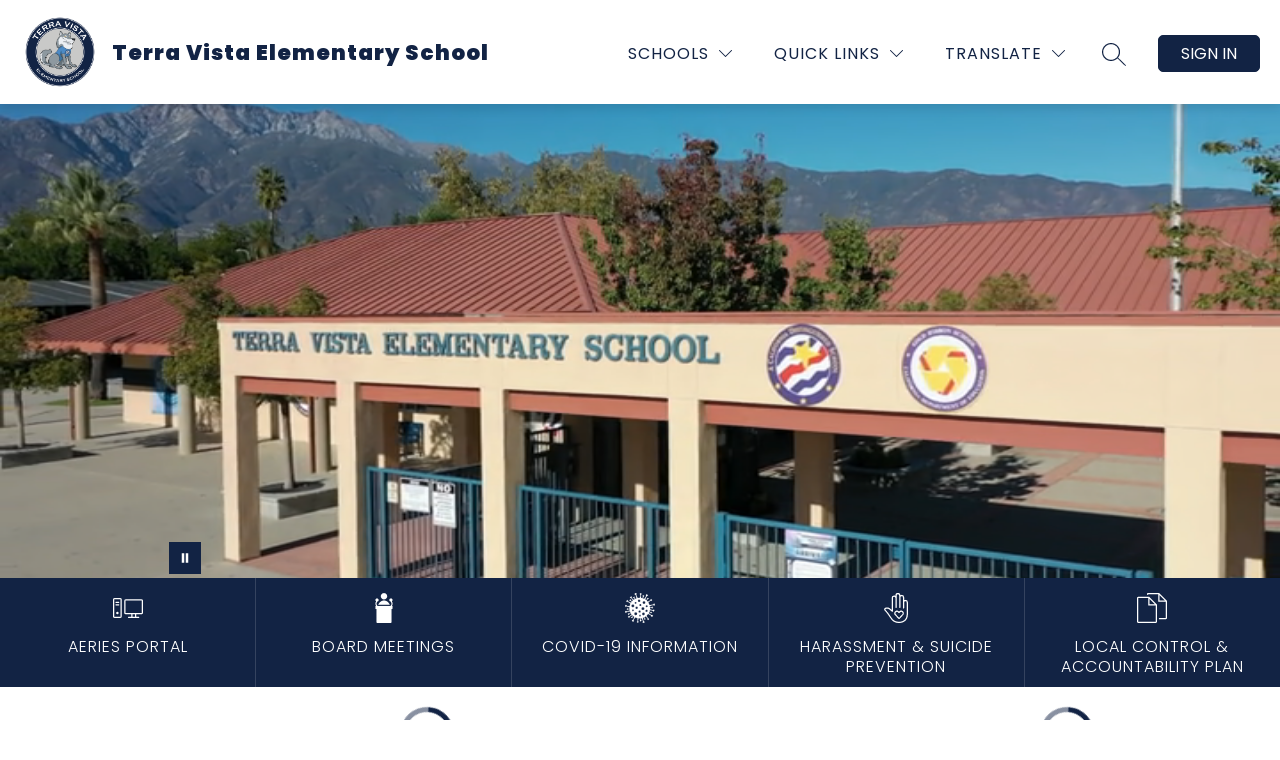

--- FILE ---
content_type: text/css
request_url: https://cmsv2-shared-assets.apptegy.net/Schools/Etiwanda-School-District-2323/etiwanda-suborgs-css.css
body_size: 1396
content:
#app,
body,
html,
#cms-header .m4--menu-item,
.m4--menu-item-focusable .m4--menu-item-link,
.m4--menu-item-text {
  font-family: Poppins, sans-serif !important;
}
/* Etiwanda style */
#schools-menu-sm1 {
  top: 100%;
}
#schoolsmenu .wrapper .column:nth-child(odd) {
  width: 300px;
}
@media (min-width: 960px) {
  #news-n3 {
    padding-left: 55px !important;
    padding-right: 50px !important;
  }
  #events-e2 {
    padding-right: 55px !important;
    padding-left: 50px !important;
  }
  #live-feed-lf5 {
    padding-left: 55px !important;
    padding-right: 55px !important;
  }
}
#buttons-b3 .wrapper .button {
  height: auto !important;
}
#buttons-b3 .wrapper .button .button-link {
  padding: 10px !important;
  font-size: 16px !important;
  font-weight: 300 !important;
  letter-spacing: 1px !important;
}
#buttons-b3 .wrapper .button .button-link.bold .button-title,
.m4--drawer-element .m4--drawer-element-title .m4--drawer-element-title-text {
  font-weight: 300 !important;
}
#buttons-b3 .wrapper .button .icon-wrapper .raw-svg svg {
  width: 30px !important;
  height: 30px !important;
}
#buttons-b3 .wrapper .button .icon-wrapper {
  margin-bottom: 9px !important;
}
/* dropdown instead of fullwidth menu v4 */
@media only screen and (min-width: 1024px) {
  #m4-menu--bar-dropdown-button:not(.activeBtn) {
    display: none;
  }
  .m4--drawer-element .m4--drawer-element-title .m4--drawer-element-title-text {
    text-align: left;
  }

  #cms-header .m4-menu .m4-menu--bar {
    padding-left: 20px;
    padding-right: 20px;
  }

  #cms-header .m4-menu .m4-menu--bar {
    height: 40px;
    justify-content: flex-start;
    padding-left: 130px;
    box-sizing: border-box;
  }

  #cms-header .m4--menu-item {
    position: relative;
  }

  #cms-header .m4-menu .m4-menu--bar .m4-menu--bar-item-wrapper {
    overflow: visible;
  }

  #cms-header .m4--menu-item .m4--menu-item-text {
    font-size: 16px;
    font-weight: 300;
    /*line-height: 2.1;*/
    line-height: 1.4;
    letter-spacing: 1px;
  }

  #cms-header .m4-menu--drawer {
    top: 100%;
    width: auto;
    height: auto;
    min-height: inherit;
    overflow: visible;
    max-width: 300px;
    max-height: inherit;
    text-align: left;
  }

  .m4-menu--drawer .m4--menu-item-focusable {
    white-space: normal;
  }

  #cms-header .m4-menu--drawer-title h2,
  #cms-header .m4--menu-item .m4--menu-item-active-line,
  #cms-header .m4-menu--drawer .m4-menu--drawer-title {
    display: none;
  }

  #cms-header .m4-menu--drawer .m4-menu--drawer-content-wrapper {
    max-width: 100%;
    margin: 0;
  }

  #cms-header .m4--drawer-element .m4--drawer-children {
    position: absolute;
    left: 100%;
    top: 0;
    background: var(--dropdown-bg-color);
    display: block;
    width: 100%;
    min-height: 54px;
    padding: 10px 10px 10px 0;
  }

  #cms-header .m4--drawer-element {
    position: relative;
  }

  #cms-header .m4-menu--drawer .m4-menu--drawer-content-wrapper {
    overflow: visible;
    background: var(--dropdown-bg-color);
  }

  #cms-header .m4-menu--drawer .m4-menu--drawer-content-wrapper .open,
  #cms-header .m4-menu--drawer .m4--drawer-element:hover .m4--drawer-element-title-icon svg {
    transform: rotate(-90deg);
  }

  #cms-header .m4-menu--drawer.LastInTopbar .m4--drawer-element:hover .m4--drawer-element-title-icon svg,
  #cms-header .m4--menu-item.m4--menu-dropdown-item:hover .m4--menu-item-icon svg,
  #cms-header .m4-menu--bar-dropdown-wrapper .m4--drawer-element:hover .m4--drawer-element-title .m4--drawer-element-title-icon svg {
    transform: rotate(90deg);
  }

  .m4-menu .m4-menu--bar .m4-menu--bar-dropdown-wrapper:last-child:hover #m4-menu--bar-dropdown-button .m4--menu-item-icon svg {
    transform: rotate(-180deg);
  }

  #cms-header .m4-menu--drawer.isHidden {
    display: none !important;
    right: 100%;
    top: 0;
    left: auto !important;
    padding: 0;
    z-index: 999;
    padding: 10px 0;
  }

  #cms-header .m4-menu--bar-dropdown-wrapper .m4--menu-dropdown-item:hover .m4-menu--drawer {
    display: block !important;
  }

  #cms-header .m4-menu--dropdown-item-wrapper {
    overflow: visible;
  }

  #cms-header .m4-menu--drawer.LastInTopbar .m4--drawer-children {
    left: auto;
    right: 100%;
    padding: 10px 20px 10px 0;
  }

  #cms-header .m4-menu--drawer .m4--drawer-element:hover .m4--drawer-children {
    display: block !important;
  }

  #cms-header .m4-menu--bar-dropdown-wrapper .m4--menu-dropdown-item:hover .m4-menu--drawer .m4--drawer-children {
    left: auto;
    right: 100%;
    padding: 10px 20px 10px 0px;
  }

  #cms-header .m4--menu-item.m4--menu-dropdown-item .m4--menu-item-text {
    border: 0;
  }

  #more-menu-dropdown.m4-menu--dropdown-item-wrapper {
    top: 100%;
  }
}

@media (min-width: 1280px) {
  #cms-header .m4-menu .m4-menu--bar {
    padding-left: 175px;
  }
}

/*swapping Explore and Schools Menu*/
@media only screen and (min-width: 1024px) {
  .explore-menu-container #explore-menu {
    min-width: 285px;
  }
}

.schools-menu-container {
  order: -1;
}

@media (min-width: 601px) and (max-width: 960px) {
  #view-header .right .right-left-menu .explore-menu-container {
    margin-right: 0 !important;
    margin-left: 32px;
  }

  #view-header .schools-menu-container .dropdown {
    right: auto;
    left: 0;
  }
}

@media (max-width: 600px) {
  #view-header .right .right-left-menu .schools-menu-container {
    margin-top: 0 !important;
    margin-bottom: 16px;
  }
}

/* end swapping Explore and Schools Menu*/
/*#view-header .m4--menu-item .m4--menu-item-text span {
    white-space: normal;
    text-align: center;
    padding-top: 8px;
    padding-bottom: 8px;
    width: min-intrinsic;
    width: -webkit-min-content;
    width: -moz-min-content;
    width: min-content;
    display: table-caption;
    display: -ms-grid;
    -ms-grid-columns: min-content;
}*/
#view-header .m4--menu-item .m4--menu-item-text span {
  text-align: center;
  padding-top: 8px;
  padding-bottom: 8px;
}
#view-header .m4--menu-item .m4--menu-item-text a span,
#view-header .m4--menu-item .m4--menu-item-text span span {
  display: block;
  padding: 0;
}
#view-header .m4-menu .m4-menu--bar {
  height: auto;
  min-height: 56px;
  box-sizing: border-box;
}

.m4-menu .m4-menu--bar,
.m4-menu .m4-menu--bar .m4-menu--align-right,
.m4-menu .m4-menu--bar .m4-menu--bar-item-wrapper {
  justify-content: center !important;
  box-sizing: border-box;
}

.m4-menu .m4-menu--bar {
  padding-left: 20px !important;
  padding-right: 20px !important;
}

.m4--menu-item .m4--menu-item-icon {
  display: none;
}

#m4.m4-menu .m4--menu-item {
  padding-left: 3vw;
  padding-right: 3vw;
}

#m4.m4-menu #more-menu-dropdown .m4--menu-item {
  padding-left: 0;
  padding-right: 0;
}
#view-header #more-menu-dropdown .m4--menu-item .m4--menu-item-text span {
  text-align: left;
  display: inline-block;
  width: auto;
}


--- FILE ---
content_type: text/javascript
request_url: https://cmsv2-shared-assets.apptegy.net/Schools/Etiwanda-School-District-2323/etiwanda-suborgs-js.js
body_size: 1307
content:
/* smartResize */
(function ($, sr) {
    var debounce = function (func, threshold, execAsap) {
        var timeout;
        return function debounced() {
            var obj = this,
                args = arguments;

            function delayed() {
                if (!execAsap)
                    func.apply(obj, args);
                timeout = null;
            };
            if (timeout)
                clearTimeout(timeout);

            else if (execAsap)
                func.apply(obj, args);
            timeout = setTimeout(delayed, threshold || 100);

        };

    }
    // smartresize

    jQuery.fn[sr] = function (fn) {
        return fn ? this.bind('resize', debounce(fn)) : this.trigger(sr);
    };

})(jQuery, 'smartresize');

/* EndsmartResize */



function menuHeader(callback) {
    
    var windowWidth = $(window).width();
    if (windowWidth < 1024) {
        $('#menubutton .menu-field').text('Menu');
        $('.m4-menu--mobile-wrapper .m4--drawer-element:first-child #menu-button-explore-header span').text('Quick Links');
    } else {
        $('#view-header .m4--menu-item .m4--menu-item-text span a').html(function (i, t) {
            if (!$(this).children('span').length) {
                var hhNumber = 2;
                var words = t.split(/\s+/);
                return "<span>" + words.slice(0, hhNumber).join(" ") + "</span> " + words.slice(hhNumber).join(" ");
            }

        });
        $('#view-header .m4--menu-item .m4--menu-item-text > span').each(function () {
            if (!$(this).children('a').length) {
                if (!$(this).children('span').length) {
                    $(this).html(function (i, t) {
                        var hhNumber = 2;
                        var words = t.split(/\s+/);
                        return "<span>" + words.slice(0, hhNumber).join(" ") + "</span> " + words.slice(hhNumber).join(" ")
                    });
                }

            } 
        });
        setTimeout(function () {
            if (!$('.m4-menu--bar-item-wrapper .m4--menu-item:last').is(':visible')) {
                $('#m4-menu--bar-dropdown-button').addClass('activeBtn');
            } else {
                $('#m4-menu--bar-dropdown-button').removeClass('activeBtn');
            }
            //console.log('1a');
            callback();
        }, 500);
        $('#menubutton .menu-field').text('Quick Links');
    }


    //console.log('1b');

}


function customMenu() {
    setTimeout(function () {
        $(".m4-menu--bar-item-wrapper .m4--menu-item").each(function () {
            var IDname = $(this).attr('id');
            var ItemPosition = $(this).offset();
            var ItemPositionX = ItemPosition.left;
            if ($(this).is(':visible')) {
                $('.m4-menu--bar-item-wrapper #drawer-' + IDname + '').css("left", ItemPositionX);
                $('.m4-menu--bar-item-wrapper #drawer-' + IDname + '').addClass('isInTopbar').removeClass('isHidden');
            } else {
                $('.m4-menu--bar-item-wrapper #drawer-' + IDname + '').removeClass('isInTopbar').addClass('isHidden');
            }
        });

        $('.m4-menu--bar-item-wrapper .m4-menu--drawer').removeClass('LastInTopbar');
        $(".m4-menu--bar-item-wrapper .m4--menu-item:visible").last().next().addClass('LastInTopbar');
        //console.log('2');
    }, 500);
}


// START Document Ready
function docReady(fn) {
    // see if DOM is already available
    if (document.readyState === "complete" || document.readyState === "interactive") {
        // call on next available tick
        setTimeout(fn, 1);
    } else {
        document.addEventListener("DOMContentLoaded", fn);
    }
}
// END of Document Ready

docReady(function () {
    function indexOfAll(array, searchItem) {
      var i = array.indexOf(searchItem),
          indexes = [];
      while (i !== -1) {
        indexes.push(i);
        i = array.indexOf(searchItem, ++i);
      }
      return indexes;
    }
    $("#buttons-b3 .wrapper .button").each(function () {
        var buttonTitle = $(this).find('.button-title');
        if (buttonTitle.text().toUpperCase().indexOf('LCAP') >= 0) {
            buttonTitle.text('Local Control & Accountability Plan');
        }
    });

    menuHeader(customMenu);
});

$(window).smartresize(function () {
    menuHeader(customMenu);
});

$(document).on("mouseenter", "#more-menu-dropdown", function (e) {
    $(".m4-menu--bar-dropdown-wrapper .m4--menu-dropdown-item").each(function () {
        var IDnamet = $(this).attr('id');
        $('.m4-menu--bar-item-wrapper #drawer-' + IDnamet + '').addClass('isHidden').removeClass('isInTopbar LastInTopbar');
        var $menuItem = $('.m4-menu--bar-item-wrapper #drawer-' + IDnamet + '').clone();
        $(this).append($menuItem);
    });
});
